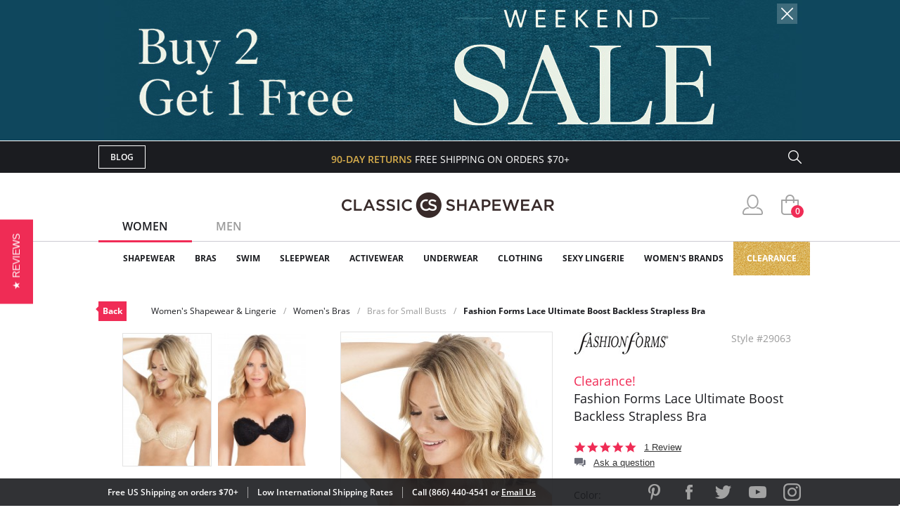

--- FILE ---
content_type: text/html; charset=utf-8
request_url: https://www.classicshapewear.com/p/fashion-forms-lace-ultimate-boost-backless-strapless-bra-29063
body_size: 15559
content:
<!DOCTYPE html>
<html lang="en">
<head>
	<!-- Google Tag Manager -->
	<script>(function(w,d,s,l,i){w[l]=w[l]||[];w[l].push({'gtm.start':
			new Date().getTime(),event:'gtm.js'});var f=d.getElementsByTagName(s)[0],
			j=d.createElement(s),dl=l!='dataLayer'?'&l='+l:'';j.async=true;j.src=
			'https://www.googletagmanager.com/gtm.js?id='+i+dl;f.parentNode.insertBefore(j,f);
		})(window,document,'script','dataLayer','GTM-5KHRLK6');</script>
	<!-- End Google Tag Manager -->
	<meta charset="UTF-8">
	<meta name="viewport" content="width=device-width, initial-scale=1.0">
	<meta http-equiv="X-UA-Compatible" content="ie=edge">
	<meta name="description" content="FREE SHIPPING on Fashion Forms Lace Ultimate Boost Backless Strapless Bra! Self-adhesive, backless, strapless bra with clear adhesive wings features Lace Ultimate Boost Bump Pad for push-up...">
	<meta name="keywords" content="classic, shapewear, self-adhesive, backless, strapless, bra, with, clear, adhesive, wings, features, lace, ultimate, boost, bump, pad, push-up, enhancement, smooth, appearance, under, sheer, fitted, clothing">
	
	<title>Fashion Forms Lace Ultimate Boost Backless Strapless Bra 29063</title>

	<link rel="canonical" href="https://www.classicshapewear.com/p/fashion-forms-lace-ultimate-boost-backless-strapless-bra-29063">
	<link rel="stylesheet" href="/css/jquery.mCustomScrollbar.css">
	<link rel="stylesheet" href="/css/slider.css">
	<link rel="stylesheet" href="/css/style.css?20250520">
	<link rel="stylesheet" href="/css/slick.css">
	<link rel="stylesheet" href="/css/product.css">
	<script type="text/javascript" src="/js/jquery-3.1.1.min.js"></script>
	<script type="text/javascript" src="/js/slick.min.js"></script>
	<script type="text/javascript" src="/js/nativemultiple.jquery.min.js"></script>
	<script type="text/javascript" src="/js/jquery.mCustomScrollbar.concat.min.js"></script>
	<script type="text/javascript" src="/js/jquery.elevateZoom-3.0.8.min.js"></script>
	<script type="text/javascript" src="/js/main.js"></script>
	<script type="text/javascript" src="/js/product.js"></script>

</head>
<body>
<!-- Google Tag Manager (noscript) -->
<noscript><iframe src="https://www.googletagmanager.com/ns.html?id=GTM-5KHRLK6" height="0" width="0" style="display:none;visibility:hidden"></iframe></noscript>
<!-- End Google Tag Manager (noscript) -->
<div class="wrapper">

	<div style="border-bottom: solid 1px white; background-color:#0f475d"><div id="t_source_banner"><img src="/images/utm_source/buy2get1_2026_index.jpg" /><a href="/?g_source_banner=hide" onclick="$('#t_source_banner').hide();$.getJSON('/?g_source_banner=hide');return false;" class="close"><img src="/images2/close_btn1.png" alt="close"></a></div></div>
	<!-- Facebook Pixel Code (Facebook Conversion Code) -->
<script>
	!function(f,b,e,v,n,t,s)
	{if(f.fbq)return;n=f.fbq=function(){n.callMethod?
		n.callMethod.apply(n,arguments):n.queue.push(arguments)};
		if(!f._fbq)f._fbq=n;n.push=n;n.loaded=!0;n.version='2.0';
		n.queue=[];t=b.createElement(e);t.async=!0;
		t.src=v;s=b.getElementsByTagName(e)[0];
		s.parentNode.insertBefore(t,s)}(window, document,'script',
		'https://connect.facebook.net/en_US/fbevents.js');
	fbq('init', '698866920261865');
	fbq('track', 'PageView');
</script>
<noscript>
	<img height="1" width="1" style="display:none" src="https://www.facebook.com/tr?id=698866920261865&ev=PageView&noscript=1"/>
</noscript>
<!-- End Facebook Pixel Code -->

<header>
	<section class="s_sing-up">
		<div class="container fw">
			<div class="sing_left fw">
				<div class="sandwich">
					<div class="sandwich__inner">
						<div class="sandwich__line"></div>
						<div class="sandwich__line"></div>
						<div class="sandwich__line"></div>
					</div>
				</div>
				<div class="language_down fw hidden">
					<div class="language_button">
						<span class="language_title">ENG</span>
						<span class="language_arrow"></span>
					</div>
					<div class="country_selector">
						<h4 class="country_title">SELECT COUNTRY</h4>
						<div class="country_top">
							<img class="country_flag" src="/img/flag1.jpg"></img>
							<span class="country_name">USA</span>
						</div>
						<div class="country_content">
							<ul class="country_list">
								<li class="country_item">
									<img class="country_flag" src="/img/flag2.jpg"></img>
									<span class="country_name">USA</span>
								</li>
								<li class="country_item">
									<img class="country_flag" src="/img/flag1.jpg"></img>
									<span class="country_name">USA</span>
								</li>
								<li class="country_item">
									<img class="country_flag" src="/img/flag1.jpg"></img>
									<span class="country_name">USA</span>
								</li>
								<li class="country_item">
									<img class="country_flag" src="/img/flag1.jpg"></img>
									<span class="country_name">USA</span>
								</li>
								<li class="country_item">
									<img class="country_flag" src="/img/flag1.jpg"></img>
									<span class="country_name">USA</span>
								</li>
								<li class="country_item">
									<img class="country_flag" src="/img/flag1.jpg"></img>
									<span class="country_name">USA</span>
								</li>
								<li class="country_item">
									<img class="country_flag" src="/img/flag1.jpg"></img>
									<span class="country_name">USA</span>
								</li>
							</ul>
							<footer class="country_footer fw">
								<button class="country_button" type="button" name="button">ENGLISH</button>
								<button class="country_button" type="button" name="button">ESPANOL</button>
							</footer>
						</div>
					</div>
				</div>
				<a class="butt_to-blog" href="https://blog.classicshapewear.com/" target="_blank">Blog</a>
			</div>

			<div class="sign_center">
				<h3 class="sign_free-shipind">90-DAY RETURNS <span class="sign_white-text">FREE SHIPPING ON ORDERS $70+</span></h3>
				<a class="sign_logo-adapt" href="/"><img src="/img/small-logos.png" alt="Classic Shapewear"></a>
			</div>

			<div class="sign_right fw">
				<a class="sign_chat fw" style="display:none;" href="/phplive/phplive.php" onclick="phplive_launch_chat_0(0);return false;">Live Chat</a>
				<!-- BEGIN PHP Live! code, (c) OSI Codes Inc. -->
				<script type="text/javascript">
					function phplive_launch_chat_0(thewidget, thetheme){
						window.open( "/phplive/phplive.php", "winname", 'scrollbars=no,resizable=yes,menubar=no,location=no,screenX=50,screenY=100,width=550,height=475' ) ;
					}
				</script>
				<!-- END PHP Live! code, (c) OSI Codes Inc. -->
				<form action="/advanced_search_result.php" method="get" class="sign_right fw">
					<input type="hidden" name="search_in_description" value="1"/>
					<input class="sign_search" id="seach_top" type="text" name="keywords" value="">
					<label class="sign_search_label" for="seach_top"></label>
				</form>
			</div>

		</div>
	</section>
	<section class="s_top">
		<div class="container fw">
			<ul class="gender_selector fw">
				<li class="gender_item">
					<a class="gender_link active_link" data-controls="gender_women" href="#">Women</a>
				</li>
				<li class="gender_item">
					<a class="gender_link" data-controls="gender_men" href="#">Men</a>
				</li>
			</ul>
			<div class="logo-block">
				<a class="logo_anch" href="/"><img class="logo_img" src="/img/logo.png" alt="Classic Shapewear"></a>
			</div>
			<div class="user_buttons">
				<div class="person_popup">
					<a class="person user_buttons_item" href="/account.php"></a>
					<div class="login_popup falldown_block">
						<ul class="login_list">
							<li class="login_item">
								<a class="login_a" href="/account.php">My Account</a>
							</li>
							<li class="login_item">
								<a class="login_a" href="/order_tracking_login.php">Order Status</a>
							</li>
							<li class="login_item">
								<a class="login_a" href="/customer_service.php">Help</a>
							</li>
							<li><a class="login_sign red_button" href="/login.php" rel="nofollow">sign in</a></li><li class="login_item new_acc"><a href="/create_account.php">JOIN</a></li>						</ul>
					</div>
				</div>
				<a class="heart with_cirle user_buttons_item hidden" href="#"><span class="red-circle">5</span></a>
				<a class="basket with_cirle user_buttons_item" href="/shopping_cart.php"><span class="red-circle">0</span></a>
			</div>
		</div>
	</section>

	<section class="s_site_menu">
	<div class="container">
		<ul class="header_nav fw">
			<li class="nav_navigation">
				<div class="sub_nav-back">
					<svg
							xmlns="http://www.w3.org/2000/svg"
							xmlns:xlink="http://www.w3.org/1999/xlink"
							width="14px" height="24px">
						<image  x="0px" y="0px" width="14px" height="24px"  xlink:href="[data-uri]" />
					</svg>
				</div>
				<a class="butt_to-blog nav_blog" href="/customer_service.php">Help</a>
				<div class="gender_selector_mobile">
					<a class="gender_link active_link" data-controls="gender_women" href="#">Women</a>
					<a class="gender_link" data-controls="gender_men" href="#">Men</a>
				</div>
				<div class="nav_close">
					<div class="line"></div>
					<div class="line line-two"></div>
				</div>
			</li>

			<li class="nav_item gender_women" id="catmenu_cat287"><span class="nav_text">Shapewear</span><div class="sub_nav"><ul class="sub_nav-list"><li class="sub_nav_item" id="catmenu_cat148"><a href="/category/strapless-shapewear">Strapless Shapewear</a></li><li class="sub_nav_item" id="catmenu_cat118"><a href="/category/shapewear-and-body-shaper">Body Shapers</a></li><li class="sub_nav_item" id="catmenu_cat108"><a href="/category/waist-trainers-fajas">Waist Trainers & Fajas</a></li><li class="sub_nav_item" id="catmenu_cat135"><a href="/category/tummy-control-leggings">Tummy Control Leggings</a></li><li class="sub_nav_item" id="catmenu_cat103"><a href="/category/high-waist-shapewear">High Waist Shapewear</a></li><li class="sub_nav_item" id="catmenu_cat202"><a href="/category/plus-size-shapewear">Plus Size Shapewear</a></li><li class="sub_nav_item" id="catmenu_cat113"><a href="/category/shapewear-tank-tops">Shapewear Tank Tops</a></li><li class="sub_nav_item" id="catmenu_cat106"><a href="/category/shapewear-panties">Shapewear Panties</a></li><li class="sub_nav_item" id="catmenu_cat127"><a href="/category/control-top-tights">Control Top Tights</a></li><li class="sub_nav_item" id="catmenu_cat379"><a href="/category/control-top-pantyhose">Control Top Pantyhose</a></li><li class="sub_nav_item" id="catmenu_cat130"><a href="/category/full-body-shapewear">Full Body Shapewear</a></li><li class="sub_nav_item" id="catmenu_cat124"><a href="/category/maternity-shapewear">Maternity Shapewear</a></li><li class="sub_nav_item" id="catmenu_cat131"><a href="/category/wedding-shapewear">Wedding Shapewear</a></li><li class="sub_nav_item" id="catmenu_cat440"><a href="/category/tummy-control-jeans">Tummy Control Jeans</a></li><li class="sub_nav_item" id="catmenu_cat105"><a href="/category/shapewear-slip">Shapewear Slip</a></li><li class="sub_nav_item" id="catmenu_cat230"><a href="/category/sexy-shapewear">Sexy Shapewear</a></li><li class="sub_nav_item" id="catmenu_cat385"><a href="/category/shapewear-with-bra">Shapewear with Bra</a></li><li class="sub_nav_item" id="catmenu_cat141"><a href="/category/butt-lift-shapewear">Butt Lift Shapewear</a></li><li class="sub_nav_item" id="catmenu_cat112"><a href="/category/post-surgical-shapewear">Post Surgical</a></li></ul><div class="sub_nav-rightbox"><div class="sub_nav-featured"><div class="sub_nav-featured-header">Customer Favorites</div><ul><li class="sub_nav_item" id="featmenu_c287_m0"><a href="https://www.classicshapewear.com/brand/commando-shapewear">Commando Shapewear</a></li><li class="sub_nav_item" id="featmenu_c287_m1"><a href="https://www.classicshapewear.com/brand/lysse-leggings">Lysse Leggings</a></li><li class="sub_nav_item" id="featmenu_c287_m2"><a href="https://www.classicshapewear.com/brand/rago-shapewear">Rago Shapewear</a></li></ul></div></div></div></li><li class="nav_item gender_women" id="catmenu_cat162"><span class="nav_text">Bras</span><div class="sub_nav"><ul class="sub_nav-list"><li class="sub_nav_item" id="catmenu_cat352"><a href="/category/strapless-bras">Strapless Bras</a></li><li class="sub_nav_item" id="catmenu_cat353"><a href="/category/push-up-bras">Push Up Bras</a></li><li class="sub_nav_item" id="catmenu_cat354"><a href="/category/sports-bras">Sports Bras</a></li><li class="sub_nav_item" id="catmenu_cat365"><a href="/category/backless-bras">Backless Bras</a></li><li class="sub_nav_item" id="catmenu_cat360"><a href="/category/nursing-bras">Nursing Bras</a></li><li class="sub_nav_item" id="catmenu_cat143"><a href="/category/plus-size-bras">Plus Size Bras</a></li><li class="sub_nav_item" id="catmenu_cat355"><a href="/category/wireless-bras">Wireless Bras</a></li><li class="sub_nav_item" id="catmenu_cat371"><a href="/category/mastectomy-bras">Mastectomy Bras</a></li><li class="sub_nav_item" id="catmenu_cat358"><a href="/category/minimizer-bras">Minimizer Bras</a></li><li class="sub_nav_item" id="catmenu_cat121"><a href="/category/bras-for-small-busts">Bras for Small Busts</a></li><li class="sub_nav_item" id="catmenu_cat356"><a href="/category/front-closure-bras">Front Closure Bras</a></li><li class="sub_nav_item" id="catmenu_cat363"><a href="/category/maternity-bras">Maternity Bras</a></li><li class="sub_nav_item" id="catmenu_cat359"><a href="/category/bralettes">Bralettes</a></li><li class="sub_nav_item" id="catmenu_cat372"><a href="/category/seamless-bras">Seamless Bras</a></li><li class="sub_nav_item" id="catmenu_cat369"><a href="/category/unlined-bras">Unlined Bras</a></li><li class="sub_nav_item" id="catmenu_cat366"><a href="/category/padded-bras">Padded Bras</a></li><li class="sub_nav_item" id="catmenu_cat361"><a href="/category/racerback-bras">Racerback Bras</a></li><li class="sub_nav_item" id="catmenu_cat364"><a href="/category/longline-bras">Longline Bras</a></li><li class="sub_nav_item" id="catmenu_cat357"><a href="/category/underwire-bras">Underwire Bras</a></li><li class="sub_nav_item" id="catmenu_cat367"><a href="/category/balconette-bras">Balconette Bras</a></li><li class="sub_nav_item" id="catmenu_cat239"><a href="/category/t-shirt-bras">T-Shirt Bras</a></li><li class="sub_nav_item" id="catmenu_cat362"><a href="/category/plunge-bras">Plunge Bras</a></li><li class="sub_nav_item" id="catmenu_cat302"><a href="/category/sexy-bras">Sexy Bras</a></li><li class="sub_nav_item" id="catmenu_cat373"><a href="/category/breast-forms">Breast Forms</a></li><li class="sub_nav_item" id="catmenu_cat151"><a href="/category/bra-accessories">Bra Accessories</a></li></ul><div class="sub_nav-rightbox"><div class="sub_nav-cupsize"><div class="sub_nav-featured-header">Bras by Cup Size</div><a href="/category/aa-cup-bra">AA</a><a href="/category/a-cup-bra">A</a><a href="/category/b-cup-bra">B</a><a href="/category/c-cup-bra">C</a><a href="/category/d-cup-bra">D</a><a href="/category/dd-cup-bra">DD</a><br/><a href="/category/ddd-cup-bra">DDD</a><a href="/category/e-cup-bra">E</a><a href="/category/f-cup-bra">F</a><a href="/category/ff-cup-bra">FF</a><a href="/category/g-cup-bra">G</a><a href="/category/gg-cup-bra">GG</a><br/><a href="/category/h-cup-bra">H</a><a href="/category/hh-cup-bra">HH</a><a href="/category/i-cup-bra">I</a><a href="/category/j-cup-bra">J</a><a href="/category/jj-cup-bra">JJ</a><a href="/category/k-cup-bra">K</a><br/><a href="/category/l-cup-bra">L</a><a href="/category/m-cup-bra">M</a><a href="/category/n-cup-bra">N</a><a href="/category/o-cup-bra">O</a><a href="/category/p-cup-bra">P</a></div><div class="sub_nav-featured"><div class="sub_nav-featured-header">Customer Favorites</div><ul><li class="sub_nav_item" id="featmenu_c162_m0"><a href="https://www.classicshapewear.com/brand/wacoal">Wacoal Bras</a></li><li class="sub_nav_item" id="featmenu_c162_m1"><a href="https://www.classicshapewear.com/category/anita-sports-bras">Anita Sports Bras</a></li><li class="sub_nav_item" id="featmenu_c162_m2"><a href="https://www.classicshapewear.com/brand/elomi-bras">Elomi Bras</a></li><li class="sub_nav_item" id="featmenu_c162_m3"><a href="https://www.classicshapewear.com/category/panache-sports-bra">Panache Sports Bra</a></li><li class="sub_nav_item" id="featmenu_c162_m4"><a href="https://www.classicshapewear.com/brand/freya-bras">Freya Bras</a></li></ul></div></div></div></li><li class="nav_item gender_women" id="catmenu_cat163"><span class="nav_text">Swim</span><div class="sub_nav"><ul class="sub_nav-list"><li class="sub_nav_item" id="catmenu_cat314"><a href="/category/one-piece-swimsuits">One-Piece</a></li><li class="sub_nav_item" id="catmenu_cat315"><a href="/category/bikinis">Bikinis</a></li><li class="sub_nav_item" id="catmenu_cat316"><a href="/category/tankinis">Tankinis</a></li><li class="sub_nav_item" id="catmenu_cat156"><a href="/category/shaping-slimming-swimsuits">Slimming Swimsuits</a></li><li class="sub_nav_item" id="catmenu_cat181"><a href="/category/swim-cover-up">Swim Cover Ups</a></li><li class="sub_nav_item" id="catmenu_cat318"><a href="/category/plus-size-swimsuits">Plus Size</a></li><li class="sub_nav_item" id="catmenu_cat317"><a href="/category/all-swimsuits">View All</a></li></ul></div></li><li class="nav_item gender_women" id="catmenu_cat164"><span class="nav_text">Sleepwear</span><div class="sub_nav"><ul class="sub_nav-list"><li class="sub_nav_item" id="catmenu_cat426"><a href="/category/sleepwear-nightgown">Nightgowns</a></li><li class="sub_nav_item" id="catmenu_cat428"><a href="/category/sleepwear-chemise-babydolls">Chemise & Babydolls</a></li><li class="sub_nav_item" id="catmenu_cat429"><a href="/category/sleepwear-robes">Robes</a></li><li class="sub_nav_item" id="catmenu_cat427"><a href="/category/sleepwear-sleep-shirts">Sleep Shirts</a></li><li class="sub_nav_item" id="catmenu_cat198"><a href="/category/sleep-bra">Sleep Bras</a></li><li class="sub_nav_item" id="catmenu_cat431"><a href="/category/sleepwear-luxury-sleepwear">Luxury Sleepwear</a></li><li class="sub_nav_item" id="catmenu_cat133"><a href="/category/pajamas">Pajamas</a></li><li class="sub_nav_item" id="catmenu_cat430"><a href="/category/sleepwear-pajama-pants">Pajama Pants</a></li><li class="sub_nav_item" id="catmenu_cat433"><a href="/category/sleepwear-sexy-sleepwear">Sexy Sleepwear</a></li></ul><div class="sub_nav-rightbox"><div class="sub_nav-featured"><div class="sub_nav-featured-header">Customer Favorites</div><ul><li class="sub_nav_item" id="featmenu_c164_m0"><a href="https://www.classicshapewear.com/brand/p-jamas-sleepwear">P.Jamas Nightgowns</a></li><li class="sub_nav_item" id="featmenu_c164_m1"><a href="https://www.classicshapewear.com/brand/velrose-shadowline">Velrose Shadowline</a></li></ul></div></div></div></li><li class="nav_item gender_women" id="catmenu_cat144"><span class="nav_text">Activewear</span><div class="sub_nav"><ul class="sub_nav-list"><li class="sub_nav_item" id="catmenu_cat444"><a href="/category/workout-bras">Workout Bras</a></li><li class="sub_nav_item" id="catmenu_cat445"><a href="/category/workout-leggings">Workout Leggings</a></li><li class="sub_nav_item" id="catmenu_cat447"><a href="/category/waist-trainers">Waist Trainers</a></li><li class="sub_nav_item" id="catmenu_cat448"><a href="/category/workout-tops">Workout Tops</a></li><li class="sub_nav_item" id="catmenu_cat446"><a href="/category/active-shorts">Active Shorts</a></li><li class="sub_nav_item" id="catmenu_cat450"><a href="/category/athletic-underwear">Athletic Underwear</a></li></ul></div></li><li class="nav_item gender_women" id="catmenu_cat288"><span class="nav_text">Underwear</span><div class="sub_nav"><ul class="sub_nav-list"><li class="sub_nav_item" id="catmenu_cat380"><a href="/category/womens-tights">Tights</a></li><li class="sub_nav_item" id="catmenu_cat381"><a href="/category/womens-pantyhose-hosiery">Pantyhose & Hosiery</a></li><li class="sub_nav_item" id="catmenu_cat382"><a href="/category/stockings-thigh-highs">Stockings & Thigh Highs</a></li><li class="sub_nav_item" id="catmenu_cat145"><a href="/category/womens-socks-and-knee-highs">Socks & Knee Highs</a></li><li class="sub_nav_item" id="catmenu_cat254"><a href="/category/everyday-panties">Everyday Panties</a></li><li class="sub_nav_item" id="catmenu_cat296"><a href="/category/full-slips-and-half-slips">Full Slips and Half Slips</a></li><li class="sub_nav_item" id="catmenu_cat384"><a href="/category/period-underwear">Period Underwear</a></li></ul><div class="sub_nav-rightbox"><div class="sub_nav-banner"><a href="https://www.classicshapewear.com/category/best-panty-packs"><img src="/images/categories/menu_banner/menu_panty_pack1.png"></a></div ></div></div></li><li class="nav_item gender_women" id="catmenu_cat344"><span class="nav_text">Clothing</span><div class="sub_nav"><ul class="sub_nav-list"><li class="sub_nav_item" id="catmenu_cat349"><a href="/category/womens-bodysuits">Bodysuits</a></li><li class="sub_nav_item" id="catmenu_cat350"><a href="/category/womens-camis-tees">Camis & Tees</a></li><li class="sub_nav_item" id="catmenu_cat374"><a href="/category/womens-top">Tops</a></li><li class="sub_nav_item" id="catmenu_cat351"><a href="/category/womens-crop-tops">Crop Tops</a></li><li class="sub_nav_item" id="catmenu_cat348"><a href="/category/womens-dresses">Dresses</a></li><li class="sub_nav_item" id="catmenu_cat347"><a href="/category/womens-leggings-pants">Leggings & Pants</a></li><li class="sub_nav_item" id="catmenu_cat345"><a href="/category/womens-shorts">Shorts</a></li><li class="sub_nav_item" id="catmenu_cat346"><a href="/category/womens-skirts">Skirts</a></li><li class="sub_nav_item" id="catmenu_cat393"><a href="/category/faux-leather-clothing">Faux Leather</a></li><li class="sub_nav_item" id="catmenu_cat378"><a href="/category/womens-blazers-jackets">Blazers & Jackets</a></li></ul><div class="sub_nav-rightbox"><div class="sub_nav-featured"><div class="sub_nav-featured-header">Customer Favorites</div><ul><li class="sub_nav_item" id="featmenu_c344_m0"><a href="https://www.classicshapewear.com/category/commando-clothing">Commando Clothing</a></li><li class="sub_nav_item" id="featmenu_c344_m1"><a href="https://www.classicshapewear.com/category/lysse-jeans">Lysse Pants</a></li><li class="sub_nav_item" id="featmenu_c344_m2"><a href=" https://www.classicshapewear.com/brand/berkshire-hosiery">Berkshire Hosiery</a></li></ul></div></div></div></li><li class="nav_item gender_women" id="catmenu_cat139"><span class="nav_text">Sexy Lingerie</span><div class="sub_nav"><ul class="sub_nav-list"><li class="sub_nav_item" id="catmenu_cat171"><a href="/category/sexy-thong-and-panties">Panties & Thongs</a></li><li class="sub_nav_item" id="catmenu_cat172"><a href="/category/sexy-babydoll">Babydolls</a></li><li class="sub_nav_item" id="catmenu_cat173"><a href="/category/sexy-bustier">Bustiers</a></li><li class="sub_nav_item" id="catmenu_cat207"><a href="/category/sexy-chemise">Chemise</a></li><li class="sub_nav_item" id="catmenu_cat189"><a href="/category/sexy-lingerie-sets">Lingerie Sets</a></li><li class="sub_nav_item" id="catmenu_cat174"><a href="/category/sexy-teddy">Teddies</a></li><li class="sub_nav_item" id="catmenu_cat177"><a href="/category/sexy-dress">Dresses</a></li><li class="sub_nav_item" id="catmenu_cat179"><a href="/category/sexy-stockings">Stockings</a></li><li class="sub_nav_item" id="catmenu_cat175"><a href="/category/sexy-garter-belt">Garter Belts</a></li><li class="sub_nav_item" id="catmenu_cat178"><a href="/category/sexy-eyemask-gloves-handcuffs">Other</a></li></ul></div></li><li class="nav_item gender_women" id="brandmenu_womensbrandwomens"><span class="nav_text">Women's Brands</span><div class="sub_nav"><ul class="sub_nav-list"><li class="sub_nav_item" id="brandmenu_brand133"><a href="/brand/anita-bras">Anita</a></li><li class="sub_nav_item" id="brandmenu_brand171"><a href="/brand/berkshire-hosiery">Berkshire</a></li><li class="sub_nav_item" id="brandmenu_brand306"><a href="/brand/bestform">Bestform</a></li><li class="sub_nav_item" id="brandmenu_brand301"><a href="/brand/calida-sleepwear">Calida</a></li><li class="sub_nav_item" id="brandmenu_brand120"><a href="/brand/carnival-bra-lingerie">Carnival</a></li><li class="sub_nav_item" id="brandmenu_brand143"><a href="/brand/commando-shapewear">Commando</a></li><li class="sub_nav_item" id="brandmenu_brand224"><a href="/brand/curvy-couture-bras">Curvy Couture</a></li><li class="sub_nav_item" id="brandmenu_brand191"><a href="/brand/curvy-kate-bras">Curvy Kate</a></li><li class="sub_nav_item" id="brandmenu_brand290"><a href="/brand/dkny-intimates">DKNY Intimates</a></li><li class="sub_nav_item" id="brandmenu_brand101"><a href="/brand/dominique-bridal-torsolette">Dominique</a></li><li class="sub_nav_item" id="brandmenu_brand163"><a href="/brand/elila-bras">Elila</a></li><li class="sub_nav_item" id="brandmenu_brand128"><a href="/brand/elomi-bras">Elomi</a></li><li class="sub_nav_item" id="brandmenu_brand271"><a href="/brand/exquisite-form-fully">Exquisite Form</a></li><li class="sub_nav_item" id="brandmenu_brand244"><a href="/brand/fajas-dprada">Fajas D'Prada</a></li><li class="sub_nav_item" id="brandmenu_brand288"><a href="/brand/falke">Falke</a></li><li class="sub_nav_item" id="brandmenu_brand193"><a href="/brand/fantasie-bras">Fantasie</a></li><li class="sub_nav_item" id="brandmenu_brand99"><a href="/brand/farmacell-shapewear">FarmaCell</a></li><li class="sub_nav_item" id="brandmenu_brand164"><a href="/brand/freya-bras">Freya</a></li><li class="sub_nav_item" id="brandmenu_brand235"><a href="/brand/gemsli-slips">Gemsli</a></li><li class="sub_nav_item" id="brandmenu_brand237"><a href="/brand/glamorise-bras">Glamorise</a></li><li class="sub_nav_item" id="brandmenu_brand82"><a href="/brand/goddess-bras">Goddess</a></li><li class="sub_nav_item" id="brandmenu_brand285"><a href="/brand/janira">Janira</a></li><li class="sub_nav_item" id="brandmenu_brand177"><a href="/brand/le-mystere-bra">Le Mystere</a></li><li class="sub_nav_item" id="brandmenu_brand86"><a href="/brand/leonisa-shapewear">Leonisa</a></li><li class="sub_nav_item" id="brandmenu_brand296"><a href="/brand/levante">Levante</a></li><li class="sub_nav_item" id="brandmenu_brand324"><a href="/brand/lunaire-bras">Lunaire</a></li><li class="sub_nav_item" id="brandmenu_brand107"><a href="/brand/lysse-leggings">Lysse</a></li><li class="sub_nav_item" id="brandmenu_brand124"><a href="/brand/me-moi-slimme-shapewear">MeMoi</a></li><li class="sub_nav_item" id="brandmenu_brand138"><a href="/brand/miraclesuit-shapewear">Miraclesuit</a></li><li class="sub_nav_item" id="brandmenu_brand203"><a href="/brand/montelle-bras">Montelle</a></li><li class="sub_nav_item" id="brandmenu_brand283"><a href="/brand/natori">Natori</a></li><li class="sub_nav_item" id="brandmenu_brand272"><a href="/brand/on-gossamer-bras">On Gossamer</a></li><li class="sub_nav_item" id="brandmenu_brand104"><a href="/brand/p-jamas-sleepwear">P.Jamas</a></li><li class="sub_nav_item" id="brandmenu_brand181"><a href="/brand/panache-bras">Panache</a></li><li class="sub_nav_item" id="brandmenu_brand184"><a href="/brand/parfait-affinitas">Parfait</a></li><li class="sub_nav_item" id="brandmenu_brand305"><a href="/brand/plusform">Plusform</a></li><li class="sub_nav_item" id="brandmenu_brand153"><a href="/brand/pretty-polly-hosiery">Pretty Polly</a></li><li class="sub_nav_item" id="brandmenu_brand227"><a href="/brand/qt-intimates">QT Intimates</a></li><li class="sub_nav_item" id="brandmenu_brand137"><a href="/brand/rago-shapewear">Rago</a></li><li class="sub_nav_item" id="brandmenu_brand151"><a href="/brand/skinny-tees">Skinny Tees</a></li><li class="sub_nav_item" id="brandmenu_brand116"><a href="/brand/tc-fine-intimates-cupid-shapewear">TC Fine Intimates</a></li><li class="sub_nav_item" id="brandmenu_brand295"><a href="/brand/teri-lingerie">Teri Lingerie</a></li><li class="sub_nav_item" id="brandmenu_brand165"><a href="/brand/trufigure-shapewear">TruFigure</a></li><li class="sub_nav_item" id="brandmenu_brand293"><a href="/brand/velrose-shadowline">Velrose Lingerie</a></li><li class="sub_nav_item" id="brandmenu_brand226"><a href="/brand/wacoal">Wacoal</a></li><li class="sub_nav_item" id="brandmenu_brandwomensall"><a href="/shapewear-brands.php?womens" style="color:#f02c56">+ Show all brands</a></li></ul></div></li><li class="nav_item gender_men hidden" id="catmenu_cat126"><a href="/category/mens-shapewear"><span class="nav_text">Shapewear</span></a></li><li class="nav_item gender_men hidden" id="catmenu_cat138"><a href="/category/mens-underwear"><span class="nav_text">Underwear</span></a></li><li class="nav_item gender_men hidden" id="catmenu_cat250"><a href="/category/mens-sleepwear"><span class="nav_text">Sleepwear</span></a></li><li class="nav_item gender_men hidden" id="catmenu_cat166"><a href="/category/mens-socks"><span class="nav_text">Socks</span></a></li><li class="nav_item gender_men hidden" id="brandmenu_mensbrandmens"><span class="nav_text">Men's Brands</span><div class="sub_nav"><ul class="sub_nav-list"><li class="sub_nav_item" id="brandmenu_brand143"><a href="/brand/commando-shapewear">Commando</a></li><li class="sub_nav_item" id="brandmenu_brand244"><a href="/brand/fajas-dprada">Fajas D'Prada</a></li><li class="sub_nav_item" id="brandmenu_brand288"><a href="/brand/falke">Falke</a></li><li class="sub_nav_item" id="brandmenu_brand99"><a href="/brand/farmacell-shapewear">FarmaCell</a></li><li class="sub_nav_item" id="brandmenu_brand166"><a href="/brand/leo-shapewear-for-men">Leo</a></li><li class="sub_nav_item" id="brandmenu_brand104"><a href="/brand/p-jamas-sleepwear">P.Jamas</a></li><li class="sub_nav_item" id="brandmenu_brandmensall"><a href="/shapewear-brands.php?mens" style="color:#f02c56">+ Show all brands</a></li></ul></div></li>
			<li class="nav_item gold_menu_item" style="background-repeat:repeat-x"><a class="nav_gold" href="/category/shapewear-clearance-bras">Clearance</a></li>

			<li class="nav_item nav_item_help first hidden"><a href="/account.php"><span class="nav_text">My Account</span></a></li>
			<li class="nav_item nav_item_help hidden"><a href="/order_tracking_login.php"><span class="nav_text">Orders Status</span></a></li>
			<li class="nav_item nav_item_help hidden"><a href="/customer_service.php?shipping"><span class="nav_text">Shipping</span></a></li>
			<li class="nav_item nav_item_help hidden"><a href="/customer_service.php?refunds"><span class="nav_text">Returns & Exchanges</span></a></li>
			<li class="nav_item nav_item_help last hidden"><a href="/customer_service.php?contact"><span class="nav_text">Contact Us</span></a></li>
			<li class="nav_item nav_item_help nav_item_help_contact hidden"><a href="tel:1-866-440-4541"><span class="nav_text"><span class="icon"></span>Call 866.440.4541</span></a></li>

		</ul>
		<br style="clear:both;">
	</div>
</section>


</header>

	<section class="s_top-nav">
		<div class="container">
			<div class="top-nav fw">
				<a class="top-nav_back" href="/category/bras-for-small-busts">Back</a><ul class="top-nav_bread-list fw"><li class="top-nav_bread-item">Women's Shapewear & Lingerie</li><li class="top-nav_bread-item">Women's Bras</li><li class="top-nav_bread-item"><a href="/category/bras-for-small-busts">Bras for Small Busts</a></li><li class="top-nav_bread-item"><a href="/p/fashion-forms-lace-ultimate-boost-backless-strapless-bra-29063">Fashion Forms Lace Ultimate Boost Backless Strapless Bra</a></li></ul>			</div>
		</div>
	</section>
		<script>
				fbq('track', 'ViewContent', {content_ids: ["Fashion Forms [29063]"], content_name: "Fashion Forms Lace Ultimate Boost Backless Strapless Bra", content_type: "product"});
	</script>


	<section class="s_product" itemscope itemtype="http://schema.org/Product">
		<div class="container fw">
			<div class="product-left">
									<div class="product_gallery fw">
						<div class="gallery_another-photo fw" id="product-gallery-main"><img src="/pimg/135x203/fashion-forms-lace-ultimate-boost-backless-strapless-bra-29063-nude.jpg" width="135" height="203" class="gallery_another-img gallery_another-img--active" 
								data-pei="10848" 
								data-pov="26" 
								data-medium-image="/pimg/300x450/fashion-forms-lace-ultimate-boost-backless-strapless-bra-29063-nude.jpg"
								data-zoom-image="/pimg/full/fashion-forms-lace-ultimate-boost-backless-strapless-bra-29063-nude.jpg" alt="Nude" title="Nude" /><img src="/pimg/135x203/fashion-forms-lace-ultimate-boost-backless-strapless-bra-29063-black.jpg" width="135" height="203" class="gallery_another-img" 
								data-pei="10849" 
								data-pov="11" 
								data-medium-image="/pimg/300x450/fashion-forms-lace-ultimate-boost-backless-strapless-bra-29063-black.jpg"
								data-zoom-image="/pimg/full/fashion-forms-lace-ultimate-boost-backless-strapless-bra-29063-black.jpg" alt="Black" title="Black" /></div>						<div class="gallery_selected-right">
							<div class="gallery_selected-wrapper">
								<div class="gallery_selected-nav">
									<a class="selected_zoom selected_elem" href="#"></a>
								</div>

								<img src="/pimg/300x450/fashion-forms-lace-ultimate-boost-backless-strapless-bra-29063-nude.jpg" width="300" height="450"  id="zoom_01" class="gallery_selected-photo" data-pei="10848" data-zoom-image="/pimg/full/fashion-forms-lace-ultimate-boost-backless-strapless-bra-29063-nude.jpg" itemprop="image" alt="Fashion Forms Lace Ultimate Boost Backless Strapless Bra" title="Fashion Forms Lace Ultimate Boost Backless Strapless Bra" />							</div>

							<div class="gallery_social fw">
								<div class="pin-pinit">
									<script type="text/javascript">
										(function(d){
											var f = d.getElementsByTagName('SCRIPT')[0], p = d.createElement('SCRIPT');
											p.type = 'text/javascript';
											p.async = true;
											p.src = '//assets.pinterest.com/js/pinit.js';
											f.parentNode.insertBefore(p, f);
										}(document));
									</script>
									<a href="https://www.pinterest.com/pin/create/button/"
									   data-pin-id="5453"
									   data-pin-do="buttonPin"
									   data-pin-save="true"
									   data-pin-description="Fashion Forms Lace Ultimate Boost Backless Strapless Bra"
									   data-pin-media="https://www.classicshapewear.com/pimg/600x900/fashion-forms-lace-ultimate-boost-backless-strapless-bra-29063-nude.jpg"
									   data-pin-url="https://www.classicshapewear.com/p/fashion-forms-lace-ultimate-boost-backless-strapless-bra-29063">
									</a>
								</div>
								<div class="fb-like"
								     data-href="https://www.classicshapewear.com/p/fashion-forms-lace-ultimate-boost-backless-strapless-bra-29063"
								     data-width="125"
								     data-layout="button_count"
								     data-action="like"
								     data-size="small"
								     data-show-faces="false"
								     data-share="false">
								</div>
							</div>
						</div>
					</div>
				
				<div class="product-comments">
					<div class="yotpo yotpo-main-widget"
					     data-product-id="5453"
					     data-name="Fashion Forms Lace Ultimate Boost Backless Strapless Bra"
					     data-url="https://www.classicshapewear.com/p/fashion-forms-lace-ultimate-boost-backless-strapless-bra-29063"
					     data-image-url="/pimg/300x450/fashion-forms-lace-ultimate-boost-backless-strapless-bra-29063-nude.jpg">
											</div>
				</div>
			</div>

			<div class="product-long_line">
				<div class="prod-descr">
					<header class="prod-header fw">
						<a class="prod-brand" href="/brand/fashion-forms-bras"><img src="/images/manufacturers/fashion-forms_brand.jpg" border="0" alt="Fashion Forms" title=" Fashion Forms "></a>						<span class="prod-style" itemprop="mpn" content="29063">Style #29063</span>
					</header>
					<div class="prod-title">
						<div class="prod-label">Clearance!</div>						<h1 class="prod-title_text" itemprop="name">Fashion Forms Lace Ultimate Boost Backless Strapless Bra</h1>
						<meta itemprop="brand" content="Fashion Forms" />					</div>
					<div class="prod-stars_block">
												<div class="yotpo bottomLine"
						     data-appkey="ziWSGhH0vNaMcbYubb9tJhxc0lI619P74CkHWo1t"
						     data-domain="https://www.classicshapewear.com"
						     data-product-id="5453"
						     data-product-models="29063"
						     data-name="Fashion Forms Lace Ultimate Boost Backless Strapless Bra"
						     data-url="https://www.classicshapewear.com/p/fashion-forms-lace-ultimate-boost-backless-strapless-bra-29063"
						     data-bread-crumbs="Bras for Small Busts">
													</div>

													<div itemprop="aggregateRating" itemscope itemtype="http://schema.org/AggregateRating" style="display:none;">
								<div>
									<span itemprop="ratingValue">5.00</span> star average with
									<span itemprop="reviewCount">1</span> reviews
								</div>
							</div>
						
						<div class='yotpo QABottomLine' data-appkey='ziWSGhH0vNaMcbYubb9tJhxc0lI619P74CkHWo1t' data-product-id='5453'></div>
						<br class="clearfix">
					</div>
					<div id="product-attrib-main">

					<form name="cart_quantity" action="/p/fashion-forms-lace-ultimate-boost-backless-strapless-bra-29063?action=add_product" method="post"><input type="hidden" name="products_id" value="5453">						<script type="text/javascript">
							$(document).ready(function(){
								// attribute picker for main Product
								$("#product-attrib-main").prodAttributes(
									["5453{1}11{5}497","5453{1}11{5}498","5453{1}11{5}499","5453{1}11{5}496","5453{1}26{5}496","5453{1}26{5}497","5453{1}26{5}498","5453{1}26{5}499"],
									[],
									{"1":{"name":"Color","children":{"26":{"options_id":"1","options_values_id":"26","options_values_price":"0.0000","price_prefix":"+","products_options_name":"Color","text":"Nude","products_options_values_hex":"EBD5CC","price":""},"11":{"options_id":"1","options_values_id":"11","options_values_price":"0.0000","price_prefix":"+","products_options_name":"Color","text":"Black","products_options_values_hex":"000000","price":""}}},"5":{"name":"Cup Size","children":{"496":{"options_id":"5","options_values_id":"496","options_values_price":"0.0000","price_prefix":"+","products_options_name":"Cup Size","text":"A","products_options_values_hex":"","price":""},"497":{"options_id":"5","options_values_id":"497","options_values_price":"0.0000","price_prefix":"+","products_options_name":"Cup Size","text":"B","products_options_values_hex":"","price":""},"498":{"options_id":"5","options_values_id":"498","options_values_price":"0.0000","price_prefix":"+","products_options_name":"Cup Size","text":"C","products_options_values_hex":"","price":""},"499":{"options_id":"5","options_values_id":"499","options_values_price":"0.0000","price_prefix":"+","products_options_name":"Cup Size","text":"D","products_options_values_hex":"","price":""}}}},
									{//options
										image_gallery: '#product-gallery-main',
										lang_not_available: "Not Available",
										lang_please_select: "Please select a "
																			}
								);

								// attach the size chart popup
								$('.prod-size_chart').sizeChart("Size chart");
								// attach the bra fit guide
								$('.prod-bra_size').braFitGuide("Bra Fit Guide");
							});
						</script>
															<div class="prod-attrib-block" data-po="1">
									<input type="hidden" name="id[1]" value="-1">
									<div class="prod-attrib-title-block fw">
										<h4 class="prod-attrib-title">Color: <span class="prod-attrib-val"></span></h4>
																			</div>
									<div class="prod-attrib-wrap fw">
										<a href="/p/fashion-forms-lace-ultimate-boost-backless-strapless-bra-29063" class="prod-attrib-choice prod-color_one" data-pov="26" data-pei="10848" title="Nude"><div class="prod-color_one-wrap"><div style="background-color:#EBD5CC"></div></div></a>
<a href="/p/fashion-forms-lace-ultimate-boost-backless-strapless-bra-29063" class="prod-attrib-choice prod-color_one" data-pov="11" data-pei="10849" title="Black"><div class="prod-color_one-wrap"><div style="background-color:#000000"></div></div></a>
									</div>
								</div>
																<div class="prod-attrib-block" data-po="5">
									<input type="hidden" name="id[5]" value="-1">
									<div class="prod-attrib-title-block fw">
										<h4 class="prod-attrib-title">Cup Size: <span class="prod-attrib-val"></span></h4>
																			</div>
									<div class="prod-attrib-wrap fw">
										<a href="/p/fashion-forms-lace-ultimate-boost-backless-strapless-bra-29063" class="prod-attrib-choice prod-attrib-item" data-pov="496" title="A">A</a>
<a href="/p/fashion-forms-lace-ultimate-boost-backless-strapless-bra-29063" class="prod-attrib-choice prod-attrib-item" data-pov="497" title="B">B</a>
<a href="/p/fashion-forms-lace-ultimate-boost-backless-strapless-bra-29063" class="prod-attrib-choice prod-attrib-item" data-pov="498" title="C">C</a>
<a href="/p/fashion-forms-lace-ultimate-boost-backless-strapless-bra-29063" class="prod-attrib-choice prod-attrib-item" data-pov="499" title="D">D</a>
									</div>
								</div>
								<div style="margin-top:-20px;margin-bottom:30px;"><a class="prod-bra_size" href="/img/the-perfect-fit-guide-for-finding-bra-size.jpg">What is my bra size?</a></div>
						<div class="prod-warning-not-for-sale" itemprop="offers" itemscope itemtype="http://schema.org/Offer">This product is currently not available for purchase.<meta itemprop="availability" content="http://schema.org/OutOfStock" /><meta itemprop="price" content="36" /></div>						</form>
					</div><!-- END #product-attrib-main -->

					<div class="prod-details">
						<div class="prod-details_text"><div>Self-adhesive, backless, strapless bra with clear adhesive wings features Lace Ultimate Boost Bump Pad for push-up enhancement and a smooth appearance under sheer and fitted clothing.</div><div><ul><li>Self-adhesive, backless, strapless bra with clear adhesive wings features Lace Ultimate Boost Bump Pad for push-up enhancement and a smooth appearance under sheer and fitted clothing.</li><li>For use under low-cut, backless or strapless garments.</li><li>May be worn up to 25 times when instructions are followed carefully.</li></ul><div><div>Fabric Content:</div><div>Lace: 90% Nylon, 10% Spandex.&nbsp;</div><div>Lining: 100% Silicone.<br></div></div></div></div>
						<button class="prod-details_more">More details</button>
					</div>
				</div>
									<div class="prod-great">
						<h3 class="prod-great_title">We Recommend</h3>
						<div class="prod-great_wrapper">
							
		<!-- START Goes Great With-->
		<div class="prod-great_item">
			<div class="great-content">
				<div class="great-item_general fw">
					<a href="/p/dominique-neomi-backless-satin-longline-bra-6377">
						<div class="great-item_photo">
							<!--<div class="bestsellers_tags">
								<div class="bestsellers_like"></div>
							</div>-->
							<img src="/pimg/135x203/dominique-neomi-backless-satin-longline-bra-6377-white.jpg" width="135" height="203" class="great-item_img" alt="Dominique Neomi Backless Satin Longline Bra" title="Dominique Neomi Backless Satin Longline Bra" />							<div class="bestsellers_img_eye" data-product_url="/p/dominique-neomi-backless-satin-longline-bra-6377"></div>
						</div>
					</a>
					<div class="great-item_general-descr">
						<header class="prod-header">
							<a href="/p/dominique-neomi-backless-satin-longline-bra-6377" class="prod-style">Style #6377</a>
							<a class="prod-brand" href="/brand/dominique-bridal-torsolette"><img src="/images/manufacturers/brand-dominique-apparel.png" border="0" alt="Dominique" title=" Dominique " class="prod-brand_logo"></a>						</header>
						<a href="/p/dominique-neomi-backless-satin-longline-bra-6377">
							<div class="prod-title">
								<h2 class="prod-title_text">Dominique Neomi Backless Satin Longline Bra</h2>
							</div>
						</a>
						<a href="/p/dominique-neomi-backless-satin-longline-bra-6377">
							<div class="fw">
								<div class="pl_reviews_container"><div class="pl_stars_container"><div class="pl_stars_img" style="width:79%;"></div></div><div class="pl_reviews_txt">(62 reviews)</div></div>
							</div>
						</a>
					</div>
				</div>

								<script type="text/javascript">
					$(document).ready(function() {
						// attribute picker for main Product
						$("#product-attrib-ggw-2527").prodAttributes(["2527{1}11{7}3494{5}496","2527{1}11{7}3495{5}496","2527{1}11{7}3496{5}496","2527{1}41{7}3494{5}496","2527{1}41{7}3495{5}496","2527{1}41{7}3496{5}496","2527{1}3{7}3494{5}496","2527{1}3{7}3495{5}496","2527{1}3{7}3496{5}496","2527{1}3{7}3491{5}497","2527{1}3{7}3496{5}499"],
["2527{1}11{7}3490{5}499","2527{1}3{7}3490{5}497","2527{1}3{7}3490{5}498","2527{1}11{7}3491{5}498","2527{1}41{7}3489{5}496","2527{1}41{7}3489{5}497","2527{1}41{7}3491{5}497","2527{1}41{7}3491{5}499","2527{1}41{7}3493{5}497","2527{1}41{7}3495{5}497","2527{1}3{7}3490{5}499","2527{1}41{7}3490{5}499","2527{1}11{7}3490{5}498","2527{1}11{7}3493{5}498","2527{1}41{7}3490{5}497","2527{1}41{7}3493{5}496","2527{1}41{7}3494{5}498","2527{1}11{7}3489{5}497","2527{1}11{7}3490{5}497","2527{1}41{7}3493{5}499","2527{1}3{7}3491{5}499","2527{1}11{7}3489{5}496","2527{1}11{7}3489{5}498","2527{1}11{7}3489{5}499","2527{1}11{7}3490{5}496","2527{1}11{7}3491{5}496","2527{1}11{7}3491{5}497","2527{1}11{7}3491{5}499","2527{1}11{7}3493{5}496","2527{1}11{7}3493{5}497","2527{1}11{7}3493{5}499","2527{1}11{7}3494{5}497","2527{1}11{7}3494{5}498","2527{1}11{7}3494{5}499","2527{1}41{7}3489{5}498","2527{1}41{7}3489{5}499","2527{1}41{7}3490{5}496","2527{1}41{7}3490{5}498","2527{1}41{7}3491{5}496","2527{1}41{7}3491{5}498","2527{1}41{7}3493{5}498","2527{1}41{7}3494{5}497","2527{1}41{7}3494{5}499","2527{1}3{7}3489{5}496","2527{1}3{7}3489{5}497","2527{1}3{7}3489{5}498","2527{1}3{7}3489{5}499","2527{1}3{7}3490{5}496","2527{1}3{7}3491{5}496","2527{1}3{7}3491{5}498","2527{1}3{7}3493{5}496","2527{1}3{7}3493{5}497","2527{1}3{7}3493{5}498","2527{1}3{7}3493{5}499","2527{1}3{7}3494{5}497","2527{1}3{7}3494{5}498","2527{1}3{7}3494{5}499","2527{1}11{7}3495{5}499","2527{1}3{7}3495{5}497","2527{1}3{7}3495{5}498","2527{1}3{7}3496{5}498","2527{1}3{7}3495{5}499","2527{1}11{7}3495{5}497","2527{1}11{7}3495{5}498","2527{1}11{7}3496{5}498","2527{1}11{7}3496{5}499","2527{1}41{7}3495{5}498","2527{1}41{7}3496{5}498","2527{1}41{7}3495{5}499","2527{1}41{7}3496{5}499","2527{1}3{7}3496{5}497","2527{1}11{7}3496{5}497","2527{1}41{7}3496{5}497","2527{1}11{7}3489{5}520","2527{1}11{7}3490{5}520","2527{1}11{7}3491{5}520","2527{1}11{7}3493{5}520","2527{1}11{7}3494{5}520","2527{1}11{7}3495{5}520","2527{1}11{7}3496{5}520","2527{1}41{7}3489{5}520","2527{1}41{7}3490{5}520","2527{1}41{7}3491{5}520","2527{1}41{7}3493{5}520","2527{1}41{7}3494{5}520","2527{1}41{7}3495{5}520","2527{1}41{7}3496{5}520","2527{1}3{7}3489{5}520","2527{1}3{7}3490{5}520","2527{1}3{7}3491{5}520","2527{1}3{7}3493{5}520","2527{1}3{7}3494{5}520","2527{1}3{7}3495{5}520","2527{1}3{7}3496{5}520"],
{"1":{"name":"Color","children":{"3":{"options_id":"1","options_values_id":"3","options_values_price":"0.0000","price_prefix":"+","products_options_name":"Color","text":"White","products_options_values_hex":"FFFFFF","price":""},"11":{"options_id":"1","options_values_id":"11","options_values_price":"0.0000","price_prefix":"+","products_options_name":"Color","text":"Black","products_options_values_hex":"000000","price":""},"41":{"options_id":"1","options_values_id":"41","options_values_price":"0.0000","price_prefix":"+","products_options_name":"Color","text":"Ivory","products_options_values_hex":"F7F0DE","price":""}}},"7":{"name":"Band Size","children":{"3489":{"options_id":"7","options_values_id":"3489","options_values_price":"0.0000","price_prefix":"+","products_options_name":"Band Size","text":"32","products_options_values_hex":"","price":""},"3490":{"options_id":"7","options_values_id":"3490","options_values_price":"0.0000","price_prefix":"+","products_options_name":"Band Size","text":"34","products_options_values_hex":"","price":""},"3491":{"options_id":"7","options_values_id":"3491","options_values_price":"0.0000","price_prefix":"+","products_options_name":"Band Size","text":"36","products_options_values_hex":"","price":""},"3493":{"options_id":"7","options_values_id":"3493","options_values_price":"0.0000","price_prefix":"+","products_options_name":"Band Size","text":"38","products_options_values_hex":"","price":""},"3494":{"options_id":"7","options_values_id":"3494","options_values_price":"0.0000","price_prefix":"+","products_options_name":"Band Size","text":"40","products_options_values_hex":"","price":""},"3495":{"options_id":"7","options_values_id":"3495","options_values_price":"0.0000","price_prefix":"+","products_options_name":"Band Size","text":"42","products_options_values_hex":"","price":""},"3496":{"options_id":"7","options_values_id":"3496","options_values_price":"0.0000","price_prefix":"+","products_options_name":"Band Size","text":"44","products_options_values_hex":"","price":""}}},"5":{"name":"Cup Size","children":{"496":{"options_id":"5","options_values_id":"496","options_values_price":"0.0000","price_prefix":"+","products_options_name":"Cup Size","text":"A","products_options_values_hex":"","price":""},"497":{"options_id":"5","options_values_id":"497","options_values_price":"0.0000","price_prefix":"+","products_options_name":"Cup Size","text":"B","products_options_values_hex":"","price":""},"498":{"options_id":"5","options_values_id":"498","options_values_price":"0.0000","price_prefix":"+","products_options_name":"Cup Size","text":"C","products_options_values_hex":"","price":""},"499":{"options_id":"5","options_values_id":"499","options_values_price":"0.0000","price_prefix":"+","products_options_name":"Cup Size","text":"D","products_options_values_hex":"","price":""},"520":{"options_id":"5","options_values_id":"520","options_values_price":"0.0000","price_prefix":"+","products_options_name":"Cup Size","text":"DD","products_options_values_hex":"","price":""}}}}							,{//options
								lang_not_available: "Not Available",
								lang_please_select: "Please select a ",
								disable_init_hidden: true,
								products_id: 2527							}
						);
					});
				</script>
				<div id="product-attrib-ggw-2527">
					<form name="cart_quantity" action="/p/dominique-neomi-backless-satin-longline-bra-6377?action=add_product" method="post"><input type="hidden" name="products_id" value="2527">						<div class="prod-attrib-block" data-po="1">
							<input type="hidden" name="id[1]" value="-1">
							<div class="prod-attrib-title-block fw">
								<h4 class="prod-attrib-title">Color: <span class="prod-attrib-val"></span></h4>
															</div>
							<div class="prod-attrib-wrap fw">
								<a href="/p/dominique-neomi-backless-satin-longline-bra-6377?attributes=true" class="prod-attrib-choice prod-color_one" data-pov="3" title="White"><div class="prod-color_one-wrap"><div style="background-color:#FFFFFF"></div></div></a>
<a href="/p/dominique-neomi-backless-satin-longline-bra-6377?attributes=true" class="prod-attrib-choice prod-color_one" data-pov="11" title="Black"><div class="prod-color_one-wrap"><div style="background-color:#000000"></div></div></a>
<a href="/p/dominique-neomi-backless-satin-longline-bra-6377?attributes=true" class="prod-attrib-choice prod-color_one" data-pov="41" title="Ivory"><div class="prod-color_one-wrap"><div style="background-color:#F7F0DE"></div></div></a>
							</div>
						</div>
												<div class="prod-attrib-block" data-po="7">
							<input type="hidden" name="id[7]" value="-1">
							<div class="prod-attrib-title-block fw">
								<h4 class="prod-attrib-title">Band Size: <span class="prod-attrib-val"></span></h4>
								<a class="prod-size_chart fw" href="/images/size_chart/dominique-fit-guide-longline.jpg">Size chart</a>							</div>
							<div class="prod-attrib-wrap fw">
								<a href="/p/dominique-neomi-backless-satin-longline-bra-6377?attributes=true" class="prod-attrib-choice prod-attrib-item" data-pov="3489" title="32">32</a>
<a href="/p/dominique-neomi-backless-satin-longline-bra-6377?attributes=true" class="prod-attrib-choice prod-attrib-item" data-pov="3490" title="34">34</a>
<a href="/p/dominique-neomi-backless-satin-longline-bra-6377?attributes=true" class="prod-attrib-choice prod-attrib-item" data-pov="3491" title="36">36</a>
<a href="/p/dominique-neomi-backless-satin-longline-bra-6377?attributes=true" class="prod-attrib-choice prod-attrib-item" data-pov="3493" title="38">38</a>
<a href="/p/dominique-neomi-backless-satin-longline-bra-6377?attributes=true" class="prod-attrib-choice prod-attrib-item" data-pov="3494" title="40">40</a>
<a href="/p/dominique-neomi-backless-satin-longline-bra-6377?attributes=true" class="prod-attrib-choice prod-attrib-item" data-pov="3495" title="42">42</a>
<a href="/p/dominique-neomi-backless-satin-longline-bra-6377?attributes=true" class="prod-attrib-choice prod-attrib-item" data-pov="3496" title="44">44</a>
							</div>
						</div>
												<div class="prod-attrib-block" data-po="5">
							<input type="hidden" name="id[5]" value="-1">
							<div class="prod-attrib-title-block fw">
								<h4 class="prod-attrib-title">Cup Size: <span class="prod-attrib-val"></span></h4>
															</div>
							<div class="prod-attrib-wrap fw">
								<a href="/p/dominique-neomi-backless-satin-longline-bra-6377?attributes=true" class="prod-attrib-choice prod-attrib-item" data-pov="496" title="A">A</a>
<a href="/p/dominique-neomi-backless-satin-longline-bra-6377?attributes=true" class="prod-attrib-choice prod-attrib-item" data-pov="497" title="B">B</a>
<a href="/p/dominique-neomi-backless-satin-longline-bra-6377?attributes=true" class="prod-attrib-choice prod-attrib-item" data-pov="498" title="C">C</a>
<a href="/p/dominique-neomi-backless-satin-longline-bra-6377?attributes=true" class="prod-attrib-choice prod-attrib-item" data-pov="499" title="D">D</a>
<a href="/p/dominique-neomi-backless-satin-longline-bra-6377?attributes=true" class="prod-attrib-choice prod-attrib-item" data-pov="520" title="DD">DD</a>
							</div>
						</div>
											
					<div class="prod-quantity">
						<h4 class="prod-quantity_title">Quantity: <span class="prod-quantity_value">1</span></h4>
						<input type="hidden" name="quantity" value="1" min="1" max="99">
						<div class="prod-quantity_list fw">
							<span class="prod-quantity_item prod-quantity_active">1</span><span class="prod-quantity_item ">2</span><span class="prod-quantity_item ">3</span><span class="prod-quantity_item ">4</span><span class="prod-quantity_item ">5</span><span class="prod-quantity_item ">6</span><span class="prod-quantity_item ">7</span><span class="prod-quantity_item ">8</span><span class="prod-quantity_item ">9</span>							<span class="prod-quantity_item">+</span>
						</div>
					</div>
					<div class="prod-price">
						<p class="prod-price_freeship">FREE shipping on orders $70 and up<br/>90 Day Returns</p>
						<div class="prod-price_box fw">
							<a href="/p/dominique-neomi-backless-satin-longline-bra-6377">
								<div>
									<span class="prod-price_norm">$59.00</span>								</div>
							</a>

							<button class="prod-price_button">Add to bag</button>
						</div>
					</div>
				</form>
				</div>
			</div>
			<div class="prod-details">
				<div class="prod-details_text">
					<div>This low-cut, low-plunge backless longline Strapless Shapewear is crafted from luxurious satin tricot. It creates a sleek, smooth silhouette under even the most revealing fashions. This supportive, backless strapless bustier empowers you with endless options for evening wear.</div><div><ul><li>Underwire support.</li><li>Super shaper.</li><li>Full coverage.</li><li>Convertible.</li><li>Low back.</li></ul></div>				</div>
				<button class="prod-details_more" href="/p/dominique-neomi-backless-satin-longline-bra-6377">More details</button>
			</div>
		</div>

		<div class="prod-great_line"></div>
		
		<!-- START Goes Great With-->
		<div class="prod-great_item">
			<div class="great-content">
				<div class="great-item_general fw">
					<a href="/p/rago-firm-shaping-girdle-821">
						<div class="great-item_photo">
							<!--<div class="bestsellers_tags">
								<div class="bestsellers_like"></div>
							</div>-->
							<img src="/pimg/135x203/rago-firm-shaping-girdle-821-white.jpg" width="135" height="203" class="great-item_img" alt="Rago Firm Shaping Girdle" title="Rago Firm Shaping Girdle" />							<div class="bestsellers_img_eye" data-product_url="/p/rago-firm-shaping-girdle-821"></div>
						</div>
					</a>
					<div class="great-item_general-descr">
						<header class="prod-header">
							<a href="/p/rago-firm-shaping-girdle-821" class="prod-style">Style #821</a>
							<a class="prod-brand" href="/brand/rago-shapewear"><img src="/images/manufacturers/rago_brand.gif" border="0" alt="Rago" title=" Rago " class="prod-brand_logo"></a>						</header>
						<a href="/p/rago-firm-shaping-girdle-821">
							<div class="prod-title">
								<h2 class="prod-title_text">Rago Firm Shaping Girdle</h2>
							</div>
						</a>
						<a href="/p/rago-firm-shaping-girdle-821">
							<div class="fw">
								<div class="pl_reviews_container"><div class="pl_stars_container"><div class="pl_stars_img" style="width:90%;"></div></div><div class="pl_reviews_txt">(25 reviews)</div></div>
							</div>
						</a>
					</div>
				</div>

								<script type="text/javascript">
					$(document).ready(function() {
						// attribute picker for main Product
						$("#product-attrib-ggw-3317").prodAttributes(["3317{1}127{2}6","3317{1}11{2}5","3317{1}127{2}5","3317{1}127{2}27","3317{1}127{2}527","3317{1}3446{2}348","3317{1}3446{2}436","3317{1}3446{2}9","3317{1}3446{2}10","3317{1}3446{2}27","3317{1}3446{2}527","3317{1}3446{2}599","3317{1}3446{2}872","3317{1}4648{2}5","3317{1}4648{2}527","3317{1}4648{2}872"],
["3317{1}11{2}436","3317{1}3{2}527","3317{1}11{2}527","3317{1}3{2}9","3317{1}127{2}4","3317{1}127{2}9","3317{1}3{2}10","3317{1}11{2}6","3317{1}127{2}436","3317{1}3{2}4","3317{1}3{2}436","3317{1}11{2}8","3317{1}127{2}8","3317{1}3{2}5","3317{1}11{2}27","3317{1}3{2}8","3317{1}11{2}4","3317{1}11{2}599","3317{1}127{2}599","3317{1}3{2}27","3317{1}127{2}872","3317{1}11{2}872","3317{1}127{2}10","3317{1}11{2}9","3317{1}11{2}10","3317{1}3{2}6","3317{1}3{2}599","3317{1}3{2}872","3317{1}127{2}348","3317{1}11{2}348","3317{1}3{2}348","3317{1}3446{2}6","3317{1}3446{2}5","3317{1}3446{2}4","3317{1}3446{2}8","3317{1}4648{2}348","3317{1}4648{2}4","3317{1}4648{2}6","3317{1}4648{2}436","3317{1}4648{2}8","3317{1}4648{2}9","3317{1}4648{2}10","3317{1}4648{2}27","3317{1}4648{2}599"],
{"1":{"name":"Color","children":{"3":{"options_id":"1","options_values_id":"3","options_values_price":"0.0000","price_prefix":"+","products_options_name":"Color","text":"White","products_options_values_hex":"FFFFFF","price":""},"3446":{"options_id":"1","options_values_id":"3446","options_values_price":"0.0000","price_prefix":"+","products_options_name":"Color","text":"Leopard","products_options_values_hex":"LeopardColor1.jpg","price":""},"4648":{"options_id":"1","options_values_id":"4648","options_values_price":"0.0000","price_prefix":"+","products_options_name":"Color","text":"Mocha","products_options_values_hex":"89786e","price":""},"127":{"options_id":"1","options_values_id":"127","options_values_price":"0.0000","price_prefix":"+","products_options_name":"Color","text":"Beige","products_options_values_hex":"F0DFC1","price":""},"11":{"options_id":"1","options_values_id":"11","options_values_price":"0.0000","price_prefix":"+","products_options_name":"Color","text":"Black","products_options_values_hex":"000000","price":""}}},"2":{"name":"Size","children":{"4":{"options_id":"2","options_values_id":"4","options_values_price":"0.0000","price_prefix":"+","products_options_name":"Size","text":"S","products_options_values_hex":"","price":""},"5":{"options_id":"2","options_values_id":"5","options_values_price":"0.0000","price_prefix":"+","products_options_name":"Size","text":"M","products_options_values_hex":"","price":""},"6":{"options_id":"2","options_values_id":"6","options_values_price":"0.0000","price_prefix":"+","products_options_name":"Size","text":"L","products_options_values_hex":"","price":""},"436":{"options_id":"2","options_values_id":"436","options_values_price":"0.0000","price_prefix":"+","products_options_name":"Size","text":"XL","products_options_values_hex":"","price":""},"8":{"options_id":"2","options_values_id":"8","options_values_price":"0.0000","price_prefix":"+","products_options_name":"Size","text":"2X","products_options_values_hex":"","price":""},"9":{"options_id":"2","options_values_id":"9","options_values_price":"6.0000","price_prefix":"+","products_options_name":"Size","text":"3X","products_options_values_hex":"","price":" (+$6.00)"},"10":{"options_id":"2","options_values_id":"10","options_values_price":"6.0000","price_prefix":"+","products_options_name":"Size","text":"4X","products_options_values_hex":"","price":" (+$6.00)"},"27":{"options_id":"2","options_values_id":"27","options_values_price":"6.0000","price_prefix":"+","products_options_name":"Size","text":"5X","products_options_values_hex":"","price":" (+$6.00)"},"527":{"options_id":"2","options_values_id":"527","options_values_price":"6.0000","price_prefix":"+","products_options_name":"Size","text":"6X","products_options_values_hex":"","price":" (+$6.00)"},"599":{"options_id":"2","options_values_id":"599","options_values_price":"6.0000","price_prefix":"+","products_options_name":"Size","text":"7X","products_options_values_hex":"","price":" (+$6.00)"},"872":{"options_id":"2","options_values_id":"872","options_values_price":"6.0000","price_prefix":"+","products_options_name":"Size","text":"8X","products_options_values_hex":"","price":" (+$6.00)"},"348":{"options_id":"2","options_values_id":"348","options_values_price":"0.0000","price_prefix":"+","products_options_name":"Size","text":"XS","products_options_values_hex":"","price":""}}}}							,{//options
								lang_not_available: "Not Available",
								lang_please_select: "Please select a ",
								disable_init_hidden: true,
								products_id: 3317							}
						);
					});
				</script>
				<div id="product-attrib-ggw-3317">
					<form name="cart_quantity" action="/p/rago-firm-shaping-girdle-821?action=add_product" method="post"><input type="hidden" name="products_id" value="3317">						<div class="prod-attrib-block" data-po="1">
							<input type="hidden" name="id[1]" value="-1">
							<div class="prod-attrib-title-block fw">
								<h4 class="prod-attrib-title">Color: <span class="prod-attrib-val"></span></h4>
															</div>
							<div class="prod-attrib-wrap fw">
								<a href="/p/rago-firm-shaping-girdle-821?attributes=true" class="prod-attrib-choice prod-color_one" data-pov="3" title="White"><div class="prod-color_one-wrap"><div style="background-color:#FFFFFF"></div></div></a>
<a href="/p/rago-firm-shaping-girdle-821?attributes=true" class="prod-attrib-choice prod-color_one" data-pov="3446" title="Leopard"><div class="prod-color_one-wrap"><img src="/images/attributes/LeopardColor1.jpg" alt=""></div></a>
<a href="/p/rago-firm-shaping-girdle-821?attributes=true" class="prod-attrib-choice prod-color_one" data-pov="4648" title="Mocha"><div class="prod-color_one-wrap"><div style="background-color:#89786e"></div></div></a>
<a href="/p/rago-firm-shaping-girdle-821?attributes=true" class="prod-attrib-choice prod-color_one" data-pov="127" title="Beige"><div class="prod-color_one-wrap"><div style="background-color:#F0DFC1"></div></div></a>
<a href="/p/rago-firm-shaping-girdle-821?attributes=true" class="prod-attrib-choice prod-color_one" data-pov="11" title="Black"><div class="prod-color_one-wrap"><div style="background-color:#000000"></div></div></a>
							</div>
						</div>
												<div class="prod-attrib-block" data-po="2">
							<input type="hidden" name="id[2]" value="-1">
							<div class="prod-attrib-title-block fw">
								<h4 class="prod-attrib-title">Size: <span class="prod-attrib-val"></span></h4>
								<a class="prod-size_chart fw" href="/images/size_chart/rago_sc.gif">Size chart</a>							</div>
							<div class="prod-attrib-wrap fw">
								<a href="/p/rago-firm-shaping-girdle-821?attributes=true" class="prod-attrib-choice prod-attrib-item" data-pov="348" title="XS">XS</a>
<a href="/p/rago-firm-shaping-girdle-821?attributes=true" class="prod-attrib-choice prod-attrib-item" data-pov="4" title="S">S</a>
<a href="/p/rago-firm-shaping-girdle-821?attributes=true" class="prod-attrib-choice prod-attrib-item" data-pov="5" title="M">M</a>
<a href="/p/rago-firm-shaping-girdle-821?attributes=true" class="prod-attrib-choice prod-attrib-item" data-pov="6" title="L">L</a>
<a href="/p/rago-firm-shaping-girdle-821?attributes=true" class="prod-attrib-choice prod-attrib-item" data-pov="436" title="XL">XL</a>
<a href="/p/rago-firm-shaping-girdle-821?attributes=true" class="prod-attrib-choice prod-attrib-item" data-pov="8" title="2X">2X</a>
<a href="/p/rago-firm-shaping-girdle-821?attributes=true" class="prod-attrib-choice prod-attrib-item" data-pov="9" title="3X (+$6.00)">3X</a>
<a href="/p/rago-firm-shaping-girdle-821?attributes=true" class="prod-attrib-choice prod-attrib-item" data-pov="10" title="4X (+$6.00)">4X</a>
<a href="/p/rago-firm-shaping-girdle-821?attributes=true" class="prod-attrib-choice prod-attrib-item" data-pov="27" title="5X (+$6.00)">5X</a>
<a href="/p/rago-firm-shaping-girdle-821?attributes=true" class="prod-attrib-choice prod-attrib-item" data-pov="527" title="6X (+$6.00)">6X</a>
<a href="/p/rago-firm-shaping-girdle-821?attributes=true" class="prod-attrib-choice prod-attrib-item" data-pov="599" title="7X (+$6.00)">7X</a>
<a href="/p/rago-firm-shaping-girdle-821?attributes=true" class="prod-attrib-choice prod-attrib-item" data-pov="872" title="8X (+$6.00)">8X</a>
							</div>
						</div>
											
					<div class="prod-quantity">
						<h4 class="prod-quantity_title">Quantity: <span class="prod-quantity_value">1</span></h4>
						<input type="hidden" name="quantity" value="1" min="1" max="99">
						<div class="prod-quantity_list fw">
							<span class="prod-quantity_item prod-quantity_active">1</span><span class="prod-quantity_item ">2</span><span class="prod-quantity_item ">3</span><span class="prod-quantity_item ">4</span><span class="prod-quantity_item ">5</span><span class="prod-quantity_item ">6</span><span class="prod-quantity_item ">7</span><span class="prod-quantity_item ">8</span><span class="prod-quantity_item ">9</span>							<span class="prod-quantity_item">+</span>
						</div>
					</div>
					<div class="prod-price">
						<p class="prod-price_freeship">FREE shipping on orders $70 and up<br/>90 Day Returns</p>
						<div class="prod-price_box fw">
							<a href="/p/rago-firm-shaping-girdle-821">
								<div>
									<span class="prod-price_norm">$49.00</span>								</div>
							</a>

							<button class="prod-price_button">Add to bag</button>
						</div>
					</div>
				</form>
				</div>
			</div>
			<div class="prod-details">
				<div class="prod-details_text">
					<ul><li>Exclusive power circle inner contour bands for shaping waist, hips, back and derrière.</li><li>Flat sewn seams and paneling all around for garment comfort.</li><li>High waisted.</li><li>Waist Cinchers.</li><li>One way stretch satin panel for added comfort and support.</li><li>12" front hook and eye opening. </li><li>Made in USA.</li></ul><div>Fabric Content: 80% Nylon, 20% Invista® Lycra®</div>				</div>
				<button class="prod-details_more" href="/p/rago-firm-shaping-girdle-821">More details</button>
			</div>
		</div>

		<div class="prod-great_line"></div>
		
	<!-- END Goes Great With-->
						</div>
					</div>
							</div>
		</div>
	</section>

	<!-- ZOOM POPUP -->
	<section class="s_popup-zoom-photo">
		<div class="container">
			<div class="zoom-photo_underlayer">
			</div>
			<div class="zoom-photo_wrapp">
				<div class="zoom-photo_close popup_close"></div>
				<div class="zoom-photo_wrapper fw">
					<div class="zoom-photo_sidebar">
						<div class="zoom-photo_sidebar_item">
						<div class="zoo"><img src="/pimg/135x203/fashion-forms-lace-ultimate-boost-backless-strapless-bra-29063-nude.jpg" width="135" height="203" class="zoom-photo_img" alt="Nude" title="Nude" /></div>
					</div><div class="zoom-photo_sidebar_item">
						<div class="zoo"><img src="/pimg/135x203/fashion-forms-lace-ultimate-boost-backless-strapless-bra-29063-black.jpg" width="135" height="203" class="zoom-photo_img" alt="Black" title="Black" /></div>
					</div>					</div>
					<div>
						<h1 class="zoom-photo_title">Fashion Forms Lace Ultimate Boost Backless Strapless Bra</h1>
						<div class="zoom-photo_slider">
							<div class="zoom-photo_item">
						<div class="zoo"><img src="/img/600x900.jpg" class="zoom-photo_img" data-lazy="/pimg/600x900/fashion-forms-lace-ultimate-boost-backless-strapless-bra-29063-nude.jpg"></div>
					</div><div class="zoom-photo_item">
						<div class="zoo"><img src="/img/600x900.jpg" class="zoom-photo_img" data-lazy="/pimg/600x900/fashion-forms-lace-ultimate-boost-backless-strapless-bra-29063-black.jpg"></div>
					</div>						</div>
					</div>
				</div>
			</div>
		</div>
	</section>
	<!-- end ZOOM POPUP -->


	<section class="s_adaptive-prod">
		<div class="container">
			<!-- Content of product when viewport width < 850px -->
		</div>
	</section>


	

	
	
<footer class="site_footer">
	<div class="container">
		<div class="footer-top fw">
			<div class="footer-description">
				<a class="logo_anch" href="/"><img class="footer-description-logos" src="/img/small-logos.png" alt="Classic Shapewear"></a>
				<div class="footer-description-small-line"></div>
				<p class="footer-description-text">Classic Shapewear stands for stylish, sexy and high-quality shapewear and lingerie. Women in the United States, Canada and all around the world know they can trust our unmatched designs and superior customer service.</p>

				<!-- Load Facebook SDK for JavaScript -->
				<div id="fb-root" style="margin-top:12px"></div>
				<script>(function(d, s, id) {
						var js, fjs = d.getElementsByTagName(s)[0];
						if (d.getElementById(id)) return;
						js = d.createElement(s); js.id = id;
						js.src = "https://connect.facebook.net/en_US/sdk.js#xfbml=1&version=v3.0";
						fjs.parentNode.insertBefore(js, fjs);
					}(document, 'script', 'facebook-jssdk'));</script>

				<!-- Your like button code -->
				<div class="fb-like"
				     data-href="https://www.classicshapewear.com"
				     data-width="125"
				     data-layout="button_count"
				     data-action="like"
				     data-size="small"
				     data-show-faces="false"
				     data-share="false">
				</div>
			</div>
			<div class="footer-nav">
				<h3 class="footer-nav-title">Help</h3>
				<div class="footer-nav-line"></div>
				<ul class="footer-nav-list">
					<li class="footer-nav-item">
						<a class="footer-nav-a" href="/advanced_search.php">Advanced Search</a>
					</li>
					<li class="footer-nav-item">
						<a class="footer-nav-a" href="/account.php">My Account</a>
					</li>
					<li class="footer-nav-item">
						<a class="footer-nav-a" href="/order_tracking_login.php">Orders Status</a>
					</li>
					<li class="footer-nav-item">
						<a class="footer-nav-a" href="/customer_service.php?shipping">Shipping</a>
					</li>
					<li class="footer-nav-item">
						<a class="footer-nav-a" href="/customer_service.php?refunds">Returns & Exchanges</a>
					</li>
					<li class="footer-nav-item">
						<a class="footer-nav-a" href="/customer_service.php?contact">Contact Us</a>
					</li>
				</ul>
			</div>
			<div class="footer-nav">
				<h3 class="footer-nav-title">About Us</h3>
				<div class="footer-nav-line"></div>
				<ul class="footer-nav-list">
					<li class="footer-nav-item">
						<a class="footer-nav-a" href="/the-classic-experience.php">Why Shop Here?</a>
					</li>
					<li class="footer-nav-item">
						<a class="footer-nav-a" href="/shapewear-reviews.php">Customer Reviews</a>
					</li>
					<li class="footer-nav-item">
						<a class="footer-nav-a" href="/shapewear-brands.php">Brands We Love</a>
					</li>
					<li class="footer-nav-item">
						<a class="footer-nav-a" href="/blog/" target="_blank">The Blog</a>
					</li>
					<li class="footer-nav-item">
						<a class="footer-nav-a" href="/privacy-policy.php" target="_blank">Privacy Policy</a>
					</li>
				</ul>
			</div>
		</div>
		<div class="footer-bottom fw">
			<p class="copyright">Copyright &copy; 2008-2026 Classic Shapewear.<br/>All Rights Reserved | <a href="/terms-of-use.php" rel="external" onclick="popup_window('/terms-of-use.php',700,600);return false;">Terms of Use</a></p>
			<div class="fixed-block ">
				<div class="container fw">
					<div class="fixed-list_wrapper fw">
						<ul class="fixed-list fw">
							<li class="fixed-item">Free US Shipping on orders $70+</li>
							<li class="fixed-item">Low International Shipping Rates</li>
							<li class="fixed-item">Call (866) 440-4541 or <a href="/customer_service.php?contact">Email Us</a><span class="footer_chat" style="display:none;"> or use <a href="/phplive/phplive.php" onclick="phplive_launch_chat_0(0);return false;">Live Chat</a></span></li>
						</ul>
					</div>

					<ul class="social-list fw">						<li class="social-item"><a class="social-link pin" href="https://www.pinterest.com/classicshape/" target="_blank"></a></li>
						<li class="social-item"><a class="social-link fb" href="https://www.facebook.com/classicshapewear" target="_blank"></a></li>
						<li class="social-item"><a class="social-link tw" href="https://twitter.com/classicshape" target="_blank"></a></li>
						<li class="social-item"><a class="social-link yt" href="https://www.youtube.com/ClassicShapewear" target="_blank"></a></li>
						<li class="social-item"><a class="social-link in" href="https://www.instagram.com/classicshapewear/" target="_blank"></a></li>
					</ul>
				</div>
			</div>
			<div class="payment-block fw">
				<div class="payment-wrapper bizzrate">
					<!-- BEGIN: Bizrate Medal (112x37 pixels) -->
					<script type="text/javascript">var bizrate={small:"false"};</script>
					<script src="//medals.bizrate.com/medals/js/212796_medal.js" type="text/javascript"></script>
					<a class="br-button" href="//www.bizrate.com/ratings_guide/merchant_detail__mid--212796.html?rf=sur" target="_blank"><img src="//medals.bizrate.com/medals/dynamic/212796_medal.gif" width="125" height="73" border="0" usemap="#212796_medal" alt="See Classic Shapewear Reviews at Bizrate.com"/></a>
					<!-- END: Bizrate Medal (112x37 pixels) -->
				</div>
				<div class="payment-wrapper certificated">
					<div id="y-badges" class="yotpo yotpo-badge badge-init"></div>
				</div>
				<div class="payment-wrapper norton">
					<!-- DigiCert Seal HTML -->
					<!-- Place HTML on your site where the seal should appear -->
					<div id="DigiCertClickID_T7wUZz4F"></div>

					<!-- DigiCert Seal Code -->
					<!-- Place with DigiCert Seal HTML or with other scripts -->
					<script type="text/javascript">
						var __dcid = __dcid || [];
						__dcid.push({"cid":"DigiCertClickID_T7wUZz4F","tag":"T7wUZz4F"});
						(function(){var cid=document.createElement("script");cid.async=true;cid.src="//seal.digicert.com/seals/cascade/seal.min.js";var s = document.getElementsByTagName("script");var ls = s[(s.length - 1)];ls.parentNode.insertBefore(cid, ls.nextSibling);}());
					</script>
				</div>
				<div class="payment-wrapper paypal">
					<a href="/shopping_cart.php#alt_checkout">
					<img class="payment-img " src="/img/paypal_cc.png" title="Add products to your shopping bag, then check out securely with PayPal on the shopping bag page." alt="Add products to your shopping bag, then check out securely with PayPal on the shopping bag page." /></a>
				</div>
			</div>
		</div>
	</div>
</footer>


<!-- Google Code for Remarketing tag -->
<script type="text/javascript">
	var google_tag_params = {
		ecomm_prodid: "5453",
		ecomm_pagetype: "category",
		ecomm_totalvalue: 17.11};

	var google_conversion_id = 1016470918;
	var google_conversion_label = "h2IyCJLjiQMQhrvY5AM";
	var google_custom_params = window.google_tag_params;
	var google_remarketing_only = true;
</script>

<div style="display:none;">
	<script type="text/javascript" src="//www.googleadservices.com/pagead/conversion.js"></script>
	<noscript>
		<img height="1" width="1" style="border-style:none;" alt="" src="//googleads.g.doubleclick.net/pagead/viewthroughconversion/1016470918/?value=0&amp;label=h2IyCJLjiQMQhrvY5AM&amp;guid=ON&amp;script=0"/>
	</noscript>
</div>

<!-- Google Code for Remarketing Tag -->
<script type="text/javascript">
	var google_conversion_id = 1038245880;
	var google_custom_params = window.google_tag_params;
	var google_remarketing_only = true;
</script>

<div style="display:none;">
	<script type="text/javascript" src="//www.googleadservices.com/pagead/conversion.js"></script>
	<noscript>
		<img height="1" width="1" style="border-style:none;" alt="" src="//googleads.g.doubleclick.net/pagead/viewthroughconversion/1038245880/?value=0&amp;guid=ON&amp;script=0"/>
	</noscript>
</div>

<!-- BEGIN: Google Trusted Store -->
<script type="text/javascript">
	var gts = gts || [];

	gts.push(["id", "23048"]);
	gts.push(["badge_position","BOTTOM_RIGHT"]);
	gts.push(["locale","en_US"]);
	gts.push(["google_base_offer_id", "5453"]);
	gts.push(["google_base_subaccount_id", "5962237"]);
	gts.push(["google_base_country", "US"]);
	gts.push(["google_base_language", "en"]);

	(function() {
		var gts = document.createElement("script");
		gts.type = "text/javascript";
		gts.async = true;
		gts.src = "https://www.googlecommerce.com/trustedstores/api/js";
		var s = document.getElementsByTagName("script")[0];
		s.parentNode.insertBefore(gts, s);
	})();
</script>
<!-- END: Google Trusted Store -->

<!-- Listrak Analytics – Javascript Framework -->
<script type="text/javascript">
	var biJsHost = (("https:" == document.location.protocol) ? "https://" : "http://");
	(function (d, s, id, tid, vid) {
		var js, ljs = d.getElementsByTagName(s)[0];
		if (d.getElementById(id)) return; js = d.createElement(s); js.id = id;
		js.src = biJsHost + "cdn.listrakbi.com/scripts/script.js?m=" + tid + "&v=" + vid;
		ljs.parentNode.insertBefore(js, ljs);
	})(document, 'script', 'ltkSDK', 'nRV5zY5qw1PN', '1');
</script>
<!-- END Listrak Analytics – Javascript Framework -->
<!-- Listrak Browse Activity -->
<script type="text/javascript">
	(function(d) { if (document.addEventListener) document.addEventListener('ltkAsyncListener', d);
	else {e = document.documentElement; e.ltkAsyncProperty = 0; e.attachEvent('onpropertychange', function (e) {
		if (e.propertyName == 'ltkAsyncProperty'){d();}});}})(function() {

		/********** Begin Custom Code **********/
		_ltk.Activity.AddProductBrowse('5453');
		_ltk.Activity.Submit();
		/********** End Custom Code **********/
	});
</script>
<!-- END Listrak Browse Activity -->

<!-- Yotpo Reviews Tab -->
<script type="text/javascript" async defer> (function e(){var e=document.createElement("script");e.type="text/javascript",e.async=!0, e.src="//staticw2.yotpo.com/ziWSGhH0vNaMcbYubb9tJhxc0lI619P74CkHWo1t/widget.js";var t=document.getElementsByTagName("script")[0]; t.parentNode.insertBefore(e,t)})(); </script>
	<!-- Google Tag Manager Event -->
	<script type="text/javascript">
		dataLayer.push({ ecommerce: null });  // Clear the previous ecommerce object.
		dataLayer.push({
			event: "view_item",
			ecommerce: {
				currency: "USD",
				value: 17.11,
				items: [
					{
						item_id: "29063",
						item_name: "Fashion Forms Lace Ultimate Boost Backless Strapless Bra",
						item_brand: "Fashion Forms",
						item_category: "Women's Shapewear & Lingerie",
						item_category2: "Women's Bras",
						item_category3: "Bras for Small Busts"
					}
				]
			}
		});
	</script>


</div>
</body>
</html>


--- FILE ---
content_type: text/html; charset=utf-8
request_url: https://www.classicshapewear.com/phplive/ajax/is_online.php
body_size: 73
content:
{"online":false,"deptid":0}